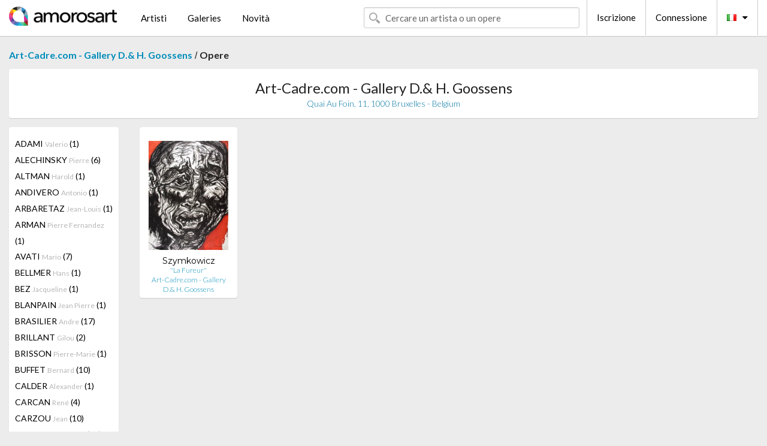

--- FILE ---
content_type: text/html; charset=UTF-8
request_url: https://it.amorosart.com/galleria-artisti-art-cadrecom_-_gallery_d_h_goossens-szymkowicz-1505-5334-1.html
body_size: 4984
content:
<!doctype html>
<html class="no-js" lang="fr">
    <head>
        <meta charset="utf-8"/>
        <meta name="viewport" content="width=device-width, initial-scale=1.0" />
                <title>Le opere di Charles Szymkowicz proposti da Art-Cadre.com - Gallery D.& H. Goossens sul portale Amorosart</title>
                        <meta name="description" content="Art-Cadre.com - Gallery D.& H. Goossens presente su Amorosart grafiche originali, litografie o incisioni di Charles Szymkowicz" />
                        <meta name="keywords" content="Art-Cadre.com - Gallery D.& H. Goossens, Litografie, Grafiche, manifesti moderni, incisioni, libri illustrati, in vendita di Szymkowicz" />
                <link rel="shortcut icon" type="image/x-icon" href="favicon.ico" />
        <link rel="icon" type="image/png" href="favicon.png" />
        <!-- css start -->
        <link href="https://fonts.googleapis.com/css?family=Lato:400,400italic,700,300,300italic,700italic,900,100,100italic,900italic" rel="stylesheet" type="text/css" />
        <link href="https://fonts.googleapis.com/css?family=Montserrat:400,700" rel="stylesheet" type="text/css" />
                        <link href="https://it.amorosart.com/build/page.min.css?v=1766403070" rel="stylesheet" type="text/css" />
                        <!-- css end -->
    </head>
    <body>
        <!-- header start -->
<!-- Google tag (gtag.js) -->
<script async src="https://www.googletagmanager.com/gtag/js?id=G-WCER4H6RP1"></script>
<script>
  window.dataLayer = window.dataLayer || [];
  function gtag(){dataLayer.push(arguments);}
  gtag('js', new Date());

  gtag('config', 'G-WCER4H6RP1');
  gtag('config', 'G-76ZYGJD5EP');
</script>
<div class="top-bar">
    <div class="row">
        <div class="top-bar-left">
            <ul class="headerLeft">
                <li>
                    <a  href="https://it.amorosart.com/"><img class="header-logo" src="https://it.amorosart.com/assets/images/logoAmorosart.png" width="180"></a>
                </li>
                <a class="show-for-small-only" href="javascript:void();" onclick="$('.menu-mobile').slideToggle(200);"><i class="button-menu-mobile fa fa-bars noir s32"></i></a>
                <div class="header-search-mobile show-for-small-only">
                    <form>
                            <div class="column">
                                <input id="search-mobile" type="text" class="search-mobile s16 mag-search fontLato noir radius" placeholder="Cercare un artista o un opere" data-source="https://it.amorosart.com/search.html" data-gallery="Gallerie" data-artist="Artisti" data-artwork="Opere" />
                            </div>
                    </form>
                </div>
                <li>
                    <ul class="menu s15 fontLato noir hide-for-small-only">
                        <li><a href="https://it.amorosart.com/artisti-contemporanei-moderni.html">Artisti</a></li>
                        <li><a href="https://it.amorosart.com/galleria-grafiche-originali.html">Galeries</a></li>
                        <li><a href="https://it.amorosart.com/grafiche-litografie.html">Novità</a></li>
                    </ul>
                </li>
            </ul>
        </div>
        <div class="top-bar-right">
            <ul class="headerRight hide-for-small-only">  
                <li class="header-search">
                    <form>
                        <div class="row collapse postfix-round">
                            <div class="columns">
                                <input id="search" type="text" class="s15 fontLato noir radius mag-search" placeholder="Cercare un artista o un opere"  data-source="https://it.amorosart.com/search.html" data-gallery="Gallerie" data-artist="Artisti" data-artwork="Opere" />
                            </div>
                        </div>
                    </form>
                </li>
                <li class="header-links">
                    <ul class="menu s15 fontLato noir">
                        <li><a href="https://it.amorosart.com/signup.html">Iscrizione</a></li><li><a href="https://it.amorosart.com/signin.html">Connessione</a></li><li><a id="bt-flags" href="#" onclick="$('#other-flags').slideToggle(100);"><i class="famfamfam-flags it mr10"></i><i class="fa fa-caret-down"></i></a>
                            <ul id="other-flags" class="fontLato s14">
                                                                                                <li><a href="https://www.amorosart.com/"><i class="famfamfam-flags fr mr5"></i></a></li>
                                                                                                                                <li><a href="https://en.amorosart.com/"><i class="famfamfam-flags en mr5"></i></a></li>
                                                                                                                                <li><a href="https://es.amorosart.com/"><i class="famfamfam-flags es mr5"></i></a></li>
                                                                                                                                                                                                <li><a href="https://de.amorosart.com/"><i class="famfamfam-flags de mr5"></i></a></li>
                                                                                                                                <li><a href="https://nl.amorosart.com/"><i class="famfamfam-flags nl mr5"></i></a></li>
                                                                                                                                <li><a href="https://pt.amorosart.com/"><i class="famfamfam-flags pt mr5"></i></a></li>
                                                                                                                                <li><a href="https://cn.amorosart.com/"><i class="famfamfam-flags cn mr5"></i></a></li>
                                                                                                                                <li><a href="https://jp.amorosart.com/"><i class="famfamfam-flags jp mr5"></i></a></li>
                                                                                                                                <li><a href="https://ru.amorosart.com/"><i class="famfamfam-flags ru mr5"></i></a></li>
                                                                                            </ul>
                        </li>
                    </ul>
                </li>
            </ul>
        </div>
    </div>
</div>
<div class="menu-mobile" style="display:none">
    <a href="https://it.amorosart.com/artisti-contemporanei-moderni.html" class="fontLato">Artisti</a>
    <a href="https://it.amorosart.com/galleria-grafiche-originali.html" class="fontLato">Galeries</a>
    <a href="https://it.amorosart.com/grafiche-litografie.html" class="fontLato">Novità</a>
    <a href="https://it.amorosart.com/signup.html" class="fontLato noir">Iscrizione</a>
    <a href="https://it.amorosart.com/signin.html" class="fontLato noir">Connessione</a>
</div>
<div class="espace20"></div>
<!-- header end -->
        <!-- page start -->
<div class="row prints">
    <div class="column">
        <span class="fontLatoBold s16"><a href="https://it.amorosart.com/galleria-grafiche-art-cadrecom_-_gallery_d_h_goossens-1505.html">Art-Cadre.com - Gallery D.& H. Goossens</a></span> / 
        <span class="fontLatoBold s16" style="display:inline-block">Opere</span>
    </div>
</div>
<div class="espace10"></div>
<div class="row prints artworks-detail">
    <div class="column">
        <div class="columns bgBlanc p15 alignC l22">
            <h1 class="fontLato s24">Art-Cadre.com - Gallery D.& H. Goossens</h1>
            <h2 class="fontLatoLight s14 bleu"> Quai Au Foin, 11, 1000 Bruxelles - Belgium</h2>
        </div>
    </div>
</div>
<div class="espace15"></div>
<div class="row prints">
    <div class="column large-2 medium-3 mb15">
        <div class="columns bgBlanc p15 gallery-artist-menu">
                            <a href="https://it.amorosart.com/galleria-artisti-art-cadrecom_-_gallery_d_h_goossens-adami-1505-5-1.html" class="columns medium-12 small-6 fontLato s14 noir l26 ">ADAMI <span class="s12 grisC">Valerio</span> (1)</a>
                            <a href="https://it.amorosart.com/galleria-artisti-art-cadrecom_-_gallery_d_h_goossens-alechinsky-1505-15-1.html" class="columns medium-12 small-6 fontLato s14 noir l26 ">ALECHINSKY <span class="s12 grisC">Pierre</span> (6)</a>
                            <a href="https://it.amorosart.com/galleria-artisti-art-cadrecom_-_gallery_d_h_goossens-altman-1505-2558-1.html" class="columns medium-12 small-6 fontLato s14 noir l26 ">ALTMAN <span class="s12 grisC">Harold</span> (1)</a>
                            <a href="https://it.amorosart.com/galleria-artisti-art-cadrecom_-_gallery_d_h_goossens-andivero-1505-4772-1.html" class="columns medium-12 small-6 fontLato s14 noir l26 ">ANDIVERO <span class="s12 grisC">Antonio</span> (1)</a>
                            <a href="https://it.amorosart.com/galleria-artisti-art-cadrecom_-_gallery_d_h_goossens-arbaretaz-1505-4771-1.html" class="columns medium-12 small-6 fontLato s14 noir l26 ">ARBARETAZ <span class="s12 grisC">Jean-Louis</span> (1)</a>
                            <a href="https://it.amorosart.com/galleria-artisti-art-cadrecom_-_gallery_d_h_goossens-arman-1505-36-1.html" class="columns medium-12 small-6 fontLato s14 noir l26 ">ARMAN <span class="s12 grisC">Pierre Fernandez</span> (1)</a>
                            <a href="https://it.amorosart.com/galleria-artisti-art-cadrecom_-_gallery_d_h_goossens-avati-1505-52-1.html" class="columns medium-12 small-6 fontLato s14 noir l26 ">AVATI <span class="s12 grisC">Mario</span> (7)</a>
                            <a href="https://it.amorosart.com/galleria-artisti-art-cadrecom_-_gallery_d_h_goossens-bellmer-1505-99-1.html" class="columns medium-12 small-6 fontLato s14 noir l26 ">BELLMER <span class="s12 grisC">Hans</span> (1)</a>
                            <a href="https://it.amorosart.com/galleria-artisti-art-cadrecom_-_gallery_d_h_goossens-bez-1505-4780-1.html" class="columns medium-12 small-6 fontLato s14 noir l26 ">BEZ <span class="s12 grisC">Jacqueline</span> (1)</a>
                            <a href="https://it.amorosart.com/galleria-artisti-art-cadrecom_-_gallery_d_h_goossens-blanpain-1505-4787-1.html" class="columns medium-12 small-6 fontLato s14 noir l26 ">BLANPAIN <span class="s12 grisC">Jean Pierre</span> (1)</a>
                            <a href="https://it.amorosart.com/galleria-artisti-art-cadrecom_-_gallery_d_h_goossens-brasilier-1505-153-1.html" class="columns medium-12 small-6 fontLato s14 noir l26 ">BRASILIER <span class="s12 grisC">Andre</span> (17)</a>
                            <a href="https://it.amorosart.com/galleria-artisti-art-cadrecom_-_gallery_d_h_goossens-brillant-1505-2206-1.html" class="columns medium-12 small-6 fontLato s14 noir l26 ">BRILLANT <span class="s12 grisC">Gilou</span> (2)</a>
                            <a href="https://it.amorosart.com/galleria-artisti-art-cadrecom_-_gallery_d_h_goossens-brisson-1505-4765-1.html" class="columns medium-12 small-6 fontLato s14 noir l26 ">BRISSON <span class="s12 grisC">Pierre-Marie</span> (1)</a>
                            <a href="https://it.amorosart.com/galleria-artisti-art-cadrecom_-_gallery_d_h_goossens-buffet-1505-175-1.html" class="columns medium-12 small-6 fontLato s14 noir l26 ">BUFFET <span class="s12 grisC">Bernard</span> (10)</a>
                            <a href="https://it.amorosart.com/galleria-artisti-art-cadrecom_-_gallery_d_h_goossens-calder-1505-189-1.html" class="columns medium-12 small-6 fontLato s14 noir l26 ">CALDER <span class="s12 grisC">Alexander</span> (1)</a>
                            <a href="https://it.amorosart.com/galleria-artisti-art-cadrecom_-_gallery_d_h_goossens-carcan-1505-3539-1.html" class="columns medium-12 small-6 fontLato s14 noir l26 ">CARCAN <span class="s12 grisC">René</span> (4)</a>
                            <a href="https://it.amorosart.com/galleria-artisti-art-cadrecom_-_gallery_d_h_goossens-carzou-1505-1498-1.html" class="columns medium-12 small-6 fontLato s14 noir l26 ">CARZOU <span class="s12 grisC">Jean</span> (10)</a>
                            <a href="https://it.amorosart.com/galleria-artisti-art-cadrecom_-_gallery_d_h_goossens-cathelin-1505-2216-1.html" class="columns medium-12 small-6 fontLato s14 noir l26 ">CATHELIN <span class="s12 grisC">Bernard</span> (12)</a>
                            <a href="https://it.amorosart.com/galleria-artisti-art-cadrecom_-_gallery_d_h_goossens-cavalle-1505-4788-1.html" class="columns medium-12 small-6 fontLato s14 noir l26 ">CAVALLE <span class="s12 grisC">Salvador</span> (2)</a>
                            <a href="https://it.amorosart.com/galleria-artisti-art-cadrecom_-_gallery_d_h_goossens-cesar-1505-211-1.html" class="columns medium-12 small-6 fontLato s14 noir l26 ">CESAR <span class="s12 grisC">Baldaccini</span> (6)</a>
                            <a href="https://it.amorosart.com/galleria-artisti-art-cadrecom_-_gallery_d_h_goossens-coignard-1505-2041-1.html" class="columns medium-12 small-6 fontLato s14 noir l26 ">COIGNARD <span class="s12 grisC">James</span> (1)</a>
                            <a href="https://it.amorosart.com/galleria-artisti-art-cadrecom_-_gallery_d_h_goossens-culpepper-1505-4781-1.html" class="columns medium-12 small-6 fontLato s14 noir l26 ">CULPEPPER <span class="s12 grisC">Joseph</span> (1)</a>
                            <a href="https://it.amorosart.com/galleria-artisti-art-cadrecom_-_gallery_d_h_goossens-dali-1505-291-1.html" class="columns medium-12 small-6 fontLato s14 noir l26 ">DALI <span class="s12 grisC">Salvador</span> (27)</a>
                            <a href="https://it.amorosart.com/galleria-artisti-art-cadrecom_-_gallery_d_h_goossens-danchin-1505-4764-1.html" class="columns medium-12 small-6 fontLato s14 noir l26 ">DANCHIN <span class="s12 grisC">Léon</span> (19)</a>
                            <a href="https://it.amorosart.com/galleria-artisti-art-cadrecom_-_gallery_d_h_goossens-david-1505-4926-1.html" class="columns medium-12 small-6 fontLato s14 noir l26 ">DAVID <span class="s12 grisC">José</span> (2)</a>
                            <a href="https://it.amorosart.com/galleria-artisti-art-cadrecom_-_gallery_d_h_goossens-de_chirico-1505-300-1.html" class="columns medium-12 small-6 fontLato s14 noir l26 ">DE CHIRICO <span class="s12 grisC">Giorgio</span> (2)</a>
                            <a href="https://it.amorosart.com/galleria-artisti-art-cadrecom_-_gallery_d_h_goossens-de_saint_phalle-1505-305-1.html" class="columns medium-12 small-6 fontLato s14 noir l26 ">DE SAINT PHALLE <span class="s12 grisC">Niki</span> (4)</a>
                            <a href="https://it.amorosart.com/galleria-artisti-art-cadrecom_-_gallery_d_h_goossens-debutler-1505-4789-1.html" class="columns medium-12 small-6 fontLato s14 noir l26 ">DEBUTLER <span class="s12 grisC">Jacqueline</span> (1)</a>
                            <a href="https://it.amorosart.com/galleria-artisti-art-cadrecom_-_gallery_d_h_goossens-defossez-1505-3348-1.html" class="columns medium-12 small-6 fontLato s14 noir l26 ">DEFOSSEZ <span class="s12 grisC">Alfred</span> (2)</a>
                            <a href="https://it.amorosart.com/galleria-artisti-art-cadrecom_-_gallery_d_h_goossens-degans-1505-4770-1.html" class="columns medium-12 small-6 fontLato s14 noir l26 ">DEGANS <span class="s12 grisC">Xavier</span> (1)</a>
                            <a href="https://it.amorosart.com/galleria-artisti-art-cadrecom_-_gallery_d_h_goossens-deluca-1505-4790-1.html" class="columns medium-12 small-6 fontLato s14 noir l26 ">DELUCA <span class="s12 grisC">Peter</span> (1)</a>
                            <a href="https://it.amorosart.com/galleria-artisti-art-cadrecom_-_gallery_d_h_goossens-delvaux-1505-323-1.html" class="columns medium-12 small-6 fontLato s14 noir l26 ">DELVAUX <span class="s12 grisC">Paul</span> (18)</a>
                            <a href="https://it.amorosart.com/galleria-artisti-art-cadrecom_-_gallery_d_h_goossens-dine-1505-336-1.html" class="columns medium-12 small-6 fontLato s14 noir l26 ">DINE <span class="s12 grisC">Jim</span> (2)</a>
                            <a href="https://it.amorosart.com/galleria-artisti-art-cadrecom_-_gallery_d_h_goossens-donadini-1505-3684-1.html" class="columns medium-12 small-6 fontLato s14 noir l26 ">DONADINI <span class="s12 grisC">Jean-Paul</span> (3)</a>
                            <a href="https://it.amorosart.com/galleria-artisti-art-cadrecom_-_gallery_d_h_goossens-dunoyer_de_segonzac-1505-4779-1.html" class="columns medium-12 small-6 fontLato s14 noir l26 ">DUNOYER DE SEGONZAC <span class="s12 grisC">Marguerite</span> (1)</a>
                            <a href="https://it.amorosart.com/galleria-artisti-art-cadrecom_-_gallery_d_h_goossens-dussau-1505-3344-1.html" class="columns medium-12 small-6 fontLato s14 noir l26 ">DUSSAU <span class="s12 grisC">Georges</span> (2)</a>
                            <a href="https://it.amorosart.com/galleria-artisti-art-cadrecom_-_gallery_d_h_goossens-ernst-1505-381-1.html" class="columns medium-12 small-6 fontLato s14 noir l26 ">ERNST <span class="s12 grisC">Max</span> (1)</a>
                            <a href="https://it.amorosart.com/galleria-artisti-art-cadrecom_-_gallery_d_h_goossens-fayet-1505-4777-1.html" class="columns medium-12 small-6 fontLato s14 noir l26 ">FAYET <span class="s12 grisC">Marie-Thérèse</span> (1)</a>
                            <a href="https://it.amorosart.com/galleria-artisti-art-cadrecom_-_gallery_d_h_goossens-fini-1505-408-1.html" class="columns medium-12 small-6 fontLato s14 noir l26 ">FINI <span class="s12 grisC">Leonor</span> (28)</a>
                            <a href="https://it.amorosart.com/galleria-artisti-art-cadrecom_-_gallery_d_h_goossens-fitremann-1505-2788-1.html" class="columns medium-12 small-6 fontLato s14 noir l26 ">FITREMANN <span class="s12 grisC">Gerard</span> (1)</a>
                            <a href="https://it.amorosart.com/galleria-artisti-art-cadrecom_-_gallery_d_h_goossens-folon-1505-2368-1.html" class="columns medium-12 small-6 fontLato s14 noir l26 ">FOLON <span class="s12 grisC">Jean-Michel</span> (78)</a>
                            <a href="https://it.amorosart.com/galleria-artisti-art-cadrecom_-_gallery_d_h_goossens-francis-1505-433-1.html" class="columns medium-12 small-6 fontLato s14 noir l26 ">FRANCIS <span class="s12 grisC">Sam</span> (1)</a>
                            <a href="https://it.amorosart.com/galleria-artisti-art-cadrecom_-_gallery_d_h_goossens-friedlaender-1505-439-1.html" class="columns medium-12 small-6 fontLato s14 noir l26 ">FRIEDLAENDER <span class="s12 grisC">Johnny</span> (1)</a>
                            <a href="https://it.amorosart.com/galleria-artisti-art-cadrecom_-_gallery_d_h_goossens-fulla-1505-4763-1.html" class="columns medium-12 small-6 fontLato s14 noir l26 ">FULLA <span class="s12 grisC">Prim</span> (4)</a>
                            <a href="https://it.amorosart.com/galleria-artisti-art-cadrecom_-_gallery_d_h_goossens-ganne-1505-4769-1.html" class="columns medium-12 small-6 fontLato s14 noir l26 ">GANNE <span class="s12 grisC">Yves</span> (1)</a>
                            <a href="https://it.amorosart.com/galleria-artisti-art-cadrecom_-_gallery_d_h_goossens-gantner-1505-2772-1.html" class="columns medium-12 small-6 fontLato s14 noir l26 ">GANTNER <span class="s12 grisC">Bernard</span> (13)</a>
                            <a href="https://it.amorosart.com/galleria-artisti-art-cadrecom_-_gallery_d_h_goossens-gaveau-1505-3066-1.html" class="columns medium-12 small-6 fontLato s14 noir l26 ">GAVEAU <span class="s12 grisC">Claude</span> (5)</a>
                            <a href="https://it.amorosart.com/galleria-artisti-art-cadrecom_-_gallery_d_h_goossens-glaser-1505-2620-1.html" class="columns medium-12 small-6 fontLato s14 noir l26 ">GLASER <span class="s12 grisC">Milton</span> (1)</a>
                            <a href="https://it.amorosart.com/galleria-artisti-art-cadrecom_-_gallery_d_h_goossens-gockel-1505-4927-1.html" class="columns medium-12 small-6 fontLato s14 noir l26 ">GOCKEL <span class="s12 grisC">Alfred</span> (1)</a>
                            <a href="https://it.amorosart.com/galleria-artisti-art-cadrecom_-_gallery_d_h_goossens-gorodine-1505-3390-1.html" class="columns medium-12 small-6 fontLato s14 noir l26 ">GORODINE <span class="s12 grisC">Alexis</span> (2)</a>
                            <a href="https://it.amorosart.com/galleria-artisti-art-cadrecom_-_gallery_d_h_goossens-grenier-1505-4791-1.html" class="columns medium-12 small-6 fontLato s14 noir l26 ">GRENIER <span class="s12 grisC">Didier</span> (6)</a>
                            <a href="https://it.amorosart.com/galleria-artisti-art-cadrecom_-_gallery_d_h_goossens-grigor-1505-4778-1.html" class="columns medium-12 small-6 fontLato s14 noir l26 ">GRIGOR <span class="s12 grisC">Rachel Anne</span> (1)</a>
                            <a href="https://it.amorosart.com/galleria-artisti-art-cadrecom_-_gallery_d_h_goossens-hartung-1505-535-1.html" class="columns medium-12 small-6 fontLato s14 noir l26 ">HARTUNG <span class="s12 grisC">Hans</span> (2)</a>
                            <a href="https://it.amorosart.com/galleria-artisti-art-cadrecom_-_gallery_d_h_goossens-hasegawa-1505-2375-1.html" class="columns medium-12 small-6 fontLato s14 noir l26 ">HASEGAWA <span class="s12 grisC">Shoichi</span> (1)</a>
                            <a href="https://it.amorosart.com/galleria-artisti-art-cadrecom_-_gallery_d_h_goossens-hauck-1505-4792-1.html" class="columns medium-12 small-6 fontLato s14 noir l26 ">HAUCK <span class="s12 grisC">Bernd</span> (4)</a>
                            <a href="https://it.amorosart.com/galleria-artisti-art-cadrecom_-_gallery_d_h_goossens-hauck-1505-4793-1.html" class="columns medium-12 small-6 fontLato s14 noir l26 ">HAUCK <span class="s12 grisC">Norma</span> (1)</a>
                            <a href="https://it.amorosart.com/galleria-artisti-art-cadrecom_-_gallery_d_h_goossens-hebbelinck-1505-4794-1.html" class="columns medium-12 small-6 fontLato s14 noir l26 ">HEBBELINCK <span class="s12 grisC">Francis</span> (2)</a>
                            <a href="https://it.amorosart.com/galleria-artisti-art-cadrecom_-_gallery_d_h_goossens-hebbelinck-1505-4795-1.html" class="columns medium-12 small-6 fontLato s14 noir l26 ">HEBBELINCK <span class="s12 grisC">Roger</span> (7)</a>
                            <a href="https://it.amorosart.com/galleria-artisti-art-cadrecom_-_gallery_d_h_goossens-heine-1505-4932-1.html" class="columns medium-12 small-6 fontLato s14 noir l26 ">HEINE <span class="s12 grisC">Jean</span> (3)</a>
                            <a href="https://it.amorosart.com/galleria-artisti-art-cadrecom_-_gallery_d_h_goossens-helenon-1505-4773-1.html" class="columns medium-12 small-6 fontLato s14 noir l26 ">HELENON <span class="s12 grisC">Serge</span> (1)</a>
                            <a href="https://it.amorosart.com/galleria-artisti-art-cadrecom_-_gallery_d_h_goossens-hilaire-1505-2860-1.html" class="columns medium-12 small-6 fontLato s14 noir l26 ">HILAIRE <span class="s12 grisC">Camille </span> (1)</a>
                            <a href="https://it.amorosart.com/galleria-artisti-art-cadrecom_-_gallery_d_h_goossens-hostallero-1505-4762-1.html" class="columns medium-12 small-6 fontLato s14 noir l26 ">HOSTALLERO <span class="s12 grisC">Gary</span> (1)</a>
                            <a href="https://it.amorosart.com/galleria-artisti-art-cadrecom_-_gallery_d_h_goossens-hundertwasser-1505-587-1.html" class="columns medium-12 small-6 fontLato s14 noir l26 ">HUNDERTWASSER <span class="s12 grisC">Friedensreich</span> (2)</a>
                            <a href="https://it.amorosart.com/galleria-artisti-art-cadrecom_-_gallery_d_h_goossens-hwang-1505-589-1.html" class="columns medium-12 small-6 fontLato s14 noir l26 ">HWANG <span class="s12 grisC">K.b.</span> (1)</a>
                            <a href="https://it.amorosart.com/galleria-artisti-art-cadrecom_-_gallery_d_h_goossens-icart-1505-1436-1.html" class="columns medium-12 small-6 fontLato s14 noir l26 ">ICART <span class="s12 grisC">Louis</span> (10)</a>
                            <a href="https://it.amorosart.com/galleria-artisti-art-cadrecom_-_gallery_d_h_goossens-janssen-1505-2040-1.html" class="columns medium-12 small-6 fontLato s14 noir l26 ">JANSSEN <span class="s12 grisC">Horst</span> (1)</a>
                            <a href="https://it.amorosart.com/galleria-artisti-art-cadrecom_-_gallery_d_h_goossens-jorden-1505-4928-1.html" class="columns medium-12 small-6 fontLato s14 noir l26 ">JORDEN <span class="s12 grisC">Robert</span> (2)</a>
                            <a href="https://it.amorosart.com/galleria-artisti-art-cadrecom_-_gallery_d_h_goossens-kitslaar-1505-4796-1.html" class="columns medium-12 small-6 fontLato s14 noir l26 ">KITSLAAR <span class="s12 grisC">Hans</span> (1)</a>
                            <a href="https://it.amorosart.com/galleria-artisti-art-cadrecom_-_gallery_d_h_goossens-kramer-1505-4797-1.html" class="columns medium-12 small-6 fontLato s14 noir l26 ">KRAMER <span class="s12 grisC">Mireille</span> (1)</a>
                            <a href="https://it.amorosart.com/galleria-artisti-art-cadrecom_-_gallery_d_h_goossens-kühn-1505-3427-1.html" class="columns medium-12 small-6 fontLato s14 noir l26 ">KÜHN <span class="s12 grisC">Volker</span> (1)</a>
                            <a href="https://it.amorosart.com/galleria-artisti-art-cadrecom_-_gallery_d_h_goossens-kwasniewska-1505-4931-1.html" class="columns medium-12 small-6 fontLato s14 noir l26 ">KWASNIEWSKA <span class="s12 grisC">Barbara</span> (1)</a>
                            <a href="https://it.amorosart.com/galleria-artisti-art-cadrecom_-_gallery_d_h_goossens-labisse-1505-1465-1.html" class="columns medium-12 small-6 fontLato s14 noir l26 ">LABISSE <span class="s12 grisC">Felix</span> (2)</a>
                            <a href="https://it.amorosart.com/galleria-artisti-art-cadrecom_-_gallery_d_h_goossens-lam-1505-697-1.html" class="columns medium-12 small-6 fontLato s14 noir l26 ">LAM <span class="s12 grisC">Wifredo</span> (2)</a>
                            <a href="https://it.amorosart.com/galleria-artisti-art-cadrecom_-_gallery_d_h_goossens-laurencin-1505-711-1.html" class="columns medium-12 small-6 fontLato s14 noir l26 ">LAURENCIN <span class="s12 grisC">Marie</span> (1)</a>
                            <a href="https://it.amorosart.com/galleria-artisti-art-cadrecom_-_gallery_d_h_goossens-lincke-1505-4760-1.html" class="columns medium-12 small-6 fontLato s14 noir l26 ">LINCKE <span class="s12 grisC">Hartmut</span> (1)</a>
                            <a href="https://it.amorosart.com/galleria-artisti-art-cadrecom_-_gallery_d_h_goossens-lorjou-1505-2806-1.html" class="columns medium-12 small-6 fontLato s14 noir l26 ">LORJOU <span class="s12 grisC">Bernard</span> (1)</a>
                            <a href="https://it.amorosart.com/galleria-artisti-art-cadrecom_-_gallery_d_h_goossens-lubarow-1505-4768-1.html" class="columns medium-12 small-6 fontLato s14 noir l26 ">LUBAROW <span class="s12 grisC">Renée</span> (1)</a>
                            <a href="https://it.amorosart.com/galleria-artisti-art-cadrecom_-_gallery_d_h_goossens-magritte-1505-767-1.html" class="columns medium-12 small-6 fontLato s14 noir l26 ">MAGRITTE <span class="s12 grisC">Rene</span> (12)</a>
                            <a href="https://it.amorosart.com/galleria-artisti-art-cadrecom_-_gallery_d_h_goossens-mara-1505-4786-1.html" class="columns medium-12 small-6 fontLato s14 noir l26 ">MARA <span class="s12 grisC">Pol</span> (1)</a>
                            <a href="https://it.amorosart.com/galleria-artisti-art-cadrecom_-_gallery_d_h_goossens-martin-1505-4798-1.html" class="columns medium-12 small-6 fontLato s14 noir l26 ">MARTIN <span class="s12 grisC">Magdeleine</span> (2)</a>
                            <a href="https://it.amorosart.com/galleria-artisti-art-cadrecom_-_gallery_d_h_goossens-masson-1505-799-1.html" class="columns medium-12 small-6 fontLato s14 noir l26 ">MASSON <span class="s12 grisC">Andre</span> (1)</a>
                            <a href="https://it.amorosart.com/galleria-artisti-art-cadrecom_-_gallery_d_h_goossens-miró-1505-840-1.html" class="columns medium-12 small-6 fontLato s14 noir l26 ">MIRÓ <span class="s12 grisC">Joan</span> (1)</a>
                            <a href="https://it.amorosart.com/galleria-artisti-art-cadrecom_-_gallery_d_h_goossens-papart-1505-925-1.html" class="columns medium-12 small-6 fontLato s14 noir l26 ">PAPART <span class="s12 grisC">Max</span> (3)</a>
                            <a href="https://it.amorosart.com/galleria-artisti-art-cadrecom_-_gallery_d_h_goossens-parker-1505-4775-1.html" class="columns medium-12 small-6 fontLato s14 noir l26 ">PARKER <span class="s12 grisC">Karen</span> (1)</a>
                            <a href="https://it.amorosart.com/galleria-artisti-art-cadrecom_-_gallery_d_h_goossens-pierron-1505-4799-1.html" class="columns medium-12 small-6 fontLato s14 noir l26 ">PIERRON <span class="s12 grisC">Georges</span> (8)</a>
                            <a href="https://it.amorosart.com/galleria-artisti-art-cadrecom_-_gallery_d_h_goossens-pirotte-1505-4800-1.html" class="columns medium-12 small-6 fontLato s14 noir l26 ">PIROTTE <span class="s12 grisC">Suzanne</span> (3)</a>
                            <a href="https://it.amorosart.com/galleria-artisti-art-cadrecom_-_gallery_d_h_goossens-ray-1505-1394-1.html" class="columns medium-12 small-6 fontLato s14 noir l26 ">RAY <span class="s12 grisC">Man</span> (8)</a>
                            <a href="https://it.amorosart.com/galleria-artisti-art-cadrecom_-_gallery_d_h_goossens-rémi-1505-4933-1.html" class="columns medium-12 small-6 fontLato s14 noir l26 ">RÉMI <span class="s12 grisC">Georges</span> (8)</a>
                            <a href="https://it.amorosart.com/galleria-artisti-art-cadrecom_-_gallery_d_h_goossens-richmond-1505-4929-1.html" class="columns medium-12 small-6 fontLato s14 noir l26 ">RICHMOND <span class="s12 grisC">Sally</span> (2)</a>
                            <a href="https://it.amorosart.com/galleria-artisti-art-cadrecom_-_gallery_d_h_goossens-rivera-1505-4472-1.html" class="columns medium-12 small-6 fontLato s14 noir l26 ">RIVERA <span class="s12 grisC">Antonio</span> (1)</a>
                            <a href="https://it.amorosart.com/galleria-artisti-art-cadrecom_-_gallery_d_h_goossens-robert-1505-4801-1.html" class="columns medium-12 small-6 fontLato s14 noir l26 ">ROBERT <span class="s12 grisC">Laurent</span> (1)</a>
                            <a href="https://it.amorosart.com/galleria-artisti-art-cadrecom_-_gallery_d_h_goossens-rops-1505-1045-1.html" class="columns medium-12 small-6 fontLato s14 noir l26 ">ROPS <span class="s12 grisC">Felicien Joseph Victor</span> (3)</a>
                            <a href="https://it.amorosart.com/galleria-artisti-art-cadrecom_-_gallery_d_h_goossens-rosenquist-1505-1047-1.html" class="columns medium-12 small-6 fontLato s14 noir l26 ">ROSENQUIST <span class="s12 grisC">James</span> (2)</a>
                            <a href="https://it.amorosart.com/galleria-artisti-art-cadrecom_-_gallery_d_h_goossens-schlichtholz-1505-4930-1.html" class="columns medium-12 small-6 fontLato s14 noir l26 ">SCHLICHTHOLZ <span class="s12 grisC">Jorg</span> (3)</a>
                            <a href="https://it.amorosart.com/galleria-artisti-art-cadrecom_-_gallery_d_h_goossens-schneuer-1505-4766-1.html" class="columns medium-12 small-6 fontLato s14 noir l26 ">SCHNEUER <span class="s12 grisC">David</span> (1)</a>
                            <a href="https://it.amorosart.com/galleria-artisti-art-cadrecom_-_gallery_d_h_goossens-somville-1505-4767-1.html" class="columns medium-12 small-6 fontLato s14 noir l26 ">SOMVILLE <span class="s12 grisC">Roger</span> (4)</a>
                            <a href="https://it.amorosart.com/galleria-artisti-art-cadrecom_-_gallery_d_h_goossens-soulages-1505-1147-1.html" class="columns medium-12 small-6 fontLato s14 noir l26 ">SOULAGES <span class="s12 grisC">Pierre</span> (1)</a>
                            <a href="https://it.amorosart.com/galleria-artisti-art-cadrecom_-_gallery_d_h_goossens-spahn-1505-2846-1.html" class="columns medium-12 small-6 fontLato s14 noir l26 ">SPAHN <span class="s12 grisC">Victor</span> (3)</a>
                            <a href="https://it.amorosart.com/galleria-artisti-art-cadrecom_-_gallery_d_h_goossens-szymkowicz-1505-5334-1.html" class="columns medium-12 small-6 fontLato s14 noir l26 current">SZYMKOWICZ <span class="s12 grisC">Charles</span> (1)</a>
                            <a href="https://it.amorosart.com/galleria-artisti-art-cadrecom_-_gallery_d_h_goossens-tàpies-1505-1189-1.html" class="columns medium-12 small-6 fontLato s14 noir l26 ">TÀPIES <span class="s12 grisC">Antoni</span> (3)</a>
                            <a href="https://it.amorosart.com/galleria-artisti-art-cadrecom_-_gallery_d_h_goossens-thoma-1505-4805-1.html" class="columns medium-12 small-6 fontLato s14 noir l26 ">THOMA <span class="s12 grisC">Pierre</span> (2)</a>
                            <a href="https://it.amorosart.com/galleria-artisti-art-cadrecom_-_gallery_d_h_goossens-ting-1505-1205-1.html" class="columns medium-12 small-6 fontLato s14 noir l26 ">TING <span class="s12 grisC">Walasse</span> (2)</a>
                            <a href="https://it.amorosart.com/galleria-artisti-art-cadrecom_-_gallery_d_h_goossens-tinguely-1505-1206-1.html" class="columns medium-12 small-6 fontLato s14 noir l26 ">TINGUELY <span class="s12 grisC">Jean</span> (1)</a>
                            <a href="https://it.amorosart.com/galleria-artisti-art-cadrecom_-_gallery_d_h_goossens-toffoli-1505-2005-1.html" class="columns medium-12 small-6 fontLato s14 noir l26 ">TOFFOLI <span class="s12 grisC">Louis</span> (6)</a>
                            <a href="https://it.amorosart.com/galleria-artisti-art-cadrecom_-_gallery_d_h_goossens-trémois-1505-2198-1.html" class="columns medium-12 small-6 fontLato s14 noir l26 ">TRÉMOIS <span class="s12 grisC">Pierre-Yves</span> (2)</a>
                            <a href="https://it.amorosart.com/galleria-artisti-art-cadrecom_-_gallery_d_h_goossens-urdin-1505-4776-1.html" class="columns medium-12 small-6 fontLato s14 noir l26 ">URDIN  <span class="s12 grisC">Kiro</span> (1)</a>
                            <a href="https://it.amorosart.com/galleria-artisti-art-cadrecom_-_gallery_d_h_goossens-valadie-1505-1240-1.html" class="columns medium-12 small-6 fontLato s14 noir l26 ">VALADIE <span class="s12 grisC">Jean-Baptiste</span> (1)</a>
                            <a href="https://it.amorosart.com/galleria-artisti-art-cadrecom_-_gallery_d_h_goossens-van_tuerenhout-1505-1249-1.html" class="columns medium-12 small-6 fontLato s14 noir l26 ">VAN TUERENHOUT <span class="s12 grisC">Jef</span> (1)</a>
                            <a href="https://it.amorosart.com/galleria-artisti-art-cadrecom_-_gallery_d_h_goossens-vasarely-1505-1252-1.html" class="columns medium-12 small-6 fontLato s14 noir l26 ">VASARELY <span class="s12 grisC">Victor</span> (2)</a>
                            <a href="https://it.amorosart.com/galleria-artisti-art-cadrecom_-_gallery_d_h_goossens-vautier-1505-2235-1.html" class="columns medium-12 small-6 fontLato s14 noir l26 ">VAUTIER <span class="s12 grisC">Benjamin</span> (1)</a>
                            <a href="https://it.amorosart.com/galleria-artisti-art-cadrecom_-_gallery_d_h_goossens-walker-1505-3808-1.html" class="columns medium-12 small-6 fontLato s14 noir l26 ">WALKER <span class="s12 grisC">Anne</span> (4)</a>
                            <a href="https://it.amorosart.com/galleria-artisti-art-cadrecom_-_gallery_d_h_goossens-wang-1505-4757-1.html" class="columns medium-12 small-6 fontLato s14 noir l26 ">WANG <span class="s12 grisC">C.c.</span> (1)</a>
                            <a href="https://it.amorosart.com/galleria-artisti-art-cadrecom_-_gallery_d_h_goossens-ware-1505-4803-1.html" class="columns medium-12 small-6 fontLato s14 noir l26 ">WARE <span class="s12 grisC">Martin</span> (2)</a>
                            <a href="https://it.amorosart.com/galleria-artisti-art-cadrecom_-_gallery_d_h_goossens-watanabe-1505-1280-1.html" class="columns medium-12 small-6 fontLato s14 noir l26 ">WATANABE <span class="s12 grisC">Mikio</span> (1)</a>
                            <a href="https://it.amorosart.com/galleria-artisti-art-cadrecom_-_gallery_d_h_goossens-weisbuch-1505-1420-1.html" class="columns medium-12 small-6 fontLato s14 noir l26 ">WEISBUCH <span class="s12 grisC">Claude</span> (1)</a>
                            <a href="https://it.amorosart.com/galleria-artisti-art-cadrecom_-_gallery_d_h_goossens-zadkine-1505-1653-1.html" class="columns medium-12 small-6 fontLato s14 noir l26 ">ZADKINE <span class="s12 grisC"></span> (1)</a>
                            <a href="https://it.amorosart.com/galleria-artisti-art-cadrecom_-_gallery_d_h_goossens-zanetti-1505-4918-1.html" class="columns medium-12 small-6 fontLato s14 noir l26 ">ZANETTI <span class="s12 grisC">Claire</span> (1)</a>
                            <a href="https://it.amorosart.com/galleria-artisti-art-cadrecom_-_gallery_d_h_goossens-zao-1505-1316-1.html" class="columns medium-12 small-6 fontLato s14 noir l26 ">ZAO <span class="s12 grisC">Wou-Ki</span> (5)</a>
                    </div>
    </div>
    <div class="column large-10 medium-9">
        <div class="row">
                                    <div class="colonnePrint columns large-2 medium-3 small-6 end alignC">
                <div class="boxPrint">
                                        <p class="alignPrints">
                        <a href="https://it.amorosart.com/opera-szymkowicz-la_fureur-103596.html" title="Non Tecnico Szymkowicz - "La Fureur"" class="lienPrints"><img class="borderPrints printsPlacement" src="https://it.amorosart.com/img/opere/szymkowicz-la-fureur-103596-450x450.webp" width="160" alt="Non Tecnico Szymkowicz - "La Fureur"" /></a></p>
                    <ul class="artisteOeuvreInfo">
                        <li class="fontMont s14 noir">Szymkowicz</li>
                        <li class="fontLatoLight s12 noir"><a href="https://it.amorosart.com/opera-szymkowicz-la_fureur-103596.html">"La Fureur"</a></li>
                        <li class="fontLatoLight s12 bleu"><a href="https://it.amorosart.com/galleria-grafiche-art-cadrecom_-_gallery_d_h_goossens-1505.html">Art-Cadre.com - Gallery D.& H. Goossens</a></li>
                    </ul>
                </div>
            </div>
                                </div>
        <div class="column fontLato s12">
                    </div>
    </div>
</div>
<!-- page end -->        <!-- footer start -->
<div class="espace40"></div>
<div class="pied">
    <div class="row">
        <div class="columns s12 fontLatoLight s12 l120 blanc alignC">Copyright Amorosart 2008 - 2025 - CNIL n° : 1301442 - <a href="https://it.amorosart.com/glossario-stampe.html">Glossario</a> - <a href="https://it.amorosart.com/faq-grafica.html">F.a.q</a></div>
    </div>
</div>
<!-- footer end -->        <!-- js start -->
                        <script src="https://it.amorosart.com/build/page.min.js?v=1766403070" ></script>
                        <script>
            $(document).foundation();
        </script>
        <!-- js end -->
    </body>
</html>
